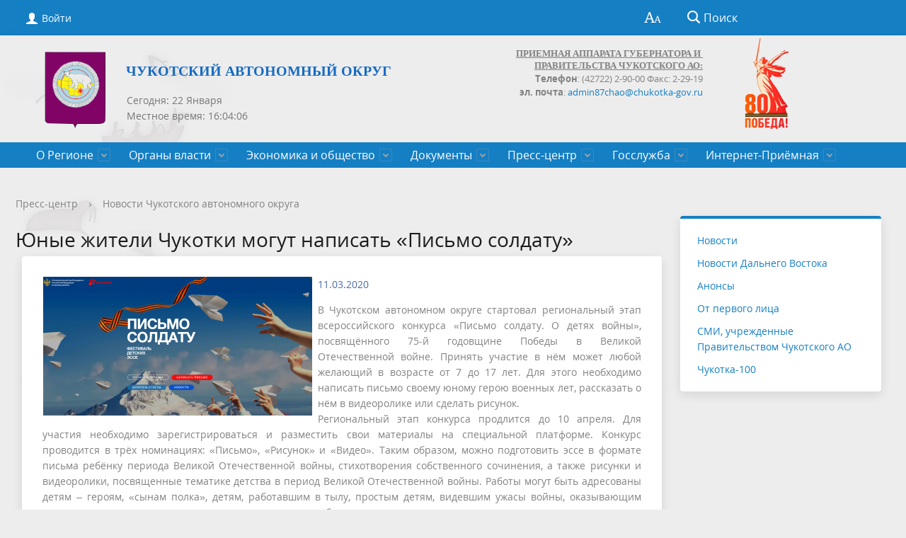

--- FILE ---
content_type: text/html; charset=utf-8
request_url: https://chaogov.ru/press-tsentr/novosti-chao/yunye-zhiteli-chukotki-mogut-napisat--pismo-soldatu-/
body_size: 15549
content:
<!DOCTYPE html>
<html>
<head>
<meta 
	name="sputnik-verification" 
	content="3R49c9gEcAvmzZ1S"
/>
<meta 
	name="sputnik-verification" 
	content="3R49c9gEcAvmzZ1S"
/>
	<meta charset="utf-8">
	<title>Юные жители Чукотки могут написать «Письмо солдату»</title>
	<meta http-equiv="X-UA-Compatible" content="IE=edge">
	<meta name="viewport" content="width=device-width, initial-scale=1">
	<link rel="icon" href="/bitrix/templates/gos_modern_blue_s1/favicon.png">
<link rel="stylesheet" href="/include/banner-resources/banner.css">
<link href="https://fonts.googleapis.com/icon?family=Material+Icons" rel="stylesheet">
<link rel="shortcut icon" href="/favicon.png" type="/favicon.png">
	<script data-skip-moving="true">
		function loadFont(t,e,n,o){function a(){if(!window.FontFace)return!1;var t=new FontFace("t",'url("data:application/font-woff2,") format("woff2")',{}),e=t.load();try{e.then(null,function(){})}catch(n){}return"loading"===t.status}var r=navigator.userAgent,s=!window.addEventListener||r.match(/(Android (2|3|4.0|4.1|4.2|4.3))|(Opera (Mini|Mobi))/)&&!r.match(/Chrome/);if(!s){var i={};try{i=localStorage||{}}catch(c){}var d="x-font-"+t,l=d+"url",u=d+"css",f=i[l],h=i[u],p=document.createElement("style");if(p.rel="stylesheet",document.head.appendChild(p),!h||f!==e&&f!==n){var w=n&&a()?n:e,m=new XMLHttpRequest;m.open("GET",w),m.onload=function(){m.status>=200&&m.status<400&&(i[l]=w,i[u]=m.responseText,o||(p.textContent=m.responseText))},m.send()}else p.textContent=h}}

		loadFont('OpenSans', '/bitrix/templates/gos_modern_blue_s1/opensans.css', '/bitrix/templates/gos_modern_blue_s1/opensans-woff2.css');
	</script>
	<meta http-equiv="Content-Type" content="text/html; charset=UTF-8" />
<meta name="keywords" content="Новости, Анонсы" />
<meta name="description" content="Новости" />
<style type="text/css">.bx-composite-btn {background: url(/bitrix/images/main/composite/sprite-1x.png) no-repeat right 0 #e94524;border-radius: 15px;color: #fff !important;display: inline-block;line-height: 30px;font-family: "Helvetica Neue", Helvetica, Arial, sans-serif !important;font-size: 12px !important;font-weight: bold !important;height: 31px !important;padding: 0 42px 0 17px !important;vertical-align: middle !important;text-decoration: none !important;}@media screen   and (min-device-width: 1200px)   and (max-device-width: 1600px)   and (-webkit-min-device-pixel-ratio: 2)  and (min-resolution: 192dpi) {.bx-composite-btn {background-image: url(/bitrix/images/main/composite/sprite-2x.png);background-size: 42px 124px;}}.bx-composite-btn-fixed {position: absolute;top: -45px;right: 15px;z-index: 10;}.bx-btn-white {background-position: right 0;color: #fff !important;}.bx-btn-black {background-position: right -31px;color: #000 !important;}.bx-btn-red {background-position: right -62px;color: #555 !important;}.bx-btn-grey {background-position: right -93px;color: #657b89 !important;}.bx-btn-border {border: 1px solid #d4d4d4;height: 29px !important;line-height: 29px !important;}.bx-composite-loading {display: block;width: 40px;height: 40px;background: url(/bitrix/images/main/composite/loading.gif);}</style>
<script type="text/javascript" data-skip-moving="true">(function(w, d) {var v = w.frameCacheVars = {'CACHE_MODE':'HTMLCACHE','banner':{'url':'http://www.1c-bitrix.ru/composite/','text':'Быстро с 1С-Битрикс','bgcolor':'#E94524','style':'white'},'storageBlocks':[],'dynamicBlocks':{'auth-area':'89b0b9cedc3c','RwVQe8':'d41d8cd98f00','auth-area-bottom':'7e293f1bce88'},'AUTO_UPDATE':true,'AUTO_UPDATE_TTL':'120','version':'2'};var inv = false;if (v.AUTO_UPDATE === false){if (v.AUTO_UPDATE_TTL && v.AUTO_UPDATE_TTL > 0){var lm = Date.parse(d.lastModified);if (!isNaN(lm)){var td = new Date().getTime();if ((lm + v.AUTO_UPDATE_TTL * 1000) >= td){w.frameRequestStart = false;w.preventAutoUpdate = true;return;}inv = true;}}else{w.frameRequestStart = false;w.preventAutoUpdate = true;return;}}var r = w.XMLHttpRequest ? new XMLHttpRequest() : (w.ActiveXObject ? new w.ActiveXObject("Microsoft.XMLHTTP") : null);if (!r) { return; }w.frameRequestStart = true;var m = v.CACHE_MODE; var l = w.location; var x = new Date().getTime();var q = "?bxrand=" + x + (l.search.length > 0 ? "&" + l.search.substring(1) : "");var u = l.protocol + "//" + l.host + l.pathname + q;r.open("GET", u, true);r.setRequestHeader("BX-ACTION-TYPE", "get_dynamic");r.setRequestHeader("X-Bitrix-Composite", "get_dynamic");r.setRequestHeader("BX-CACHE-MODE", m);r.setRequestHeader("BX-CACHE-BLOCKS", v.dynamicBlocks ? JSON.stringify(v.dynamicBlocks) : "");if (inv){r.setRequestHeader("BX-INVALIDATE-CACHE", "Y");}try { r.setRequestHeader("BX-REF", d.referrer || "");} catch(e) {}if (m === "APPCACHE"){r.setRequestHeader("BX-APPCACHE-PARAMS", JSON.stringify(v.PARAMS));r.setRequestHeader("BX-APPCACHE-URL", v.PAGE_URL ? v.PAGE_URL : "");}r.onreadystatechange = function() {if (r.readyState != 4) { return; }var a = r.getResponseHeader("BX-RAND");var b = w.BX && w.BX.frameCache ? w.BX.frameCache : false;if (a != x || !((r.status >= 200 && r.status < 300) || r.status === 304 || r.status === 1223 || r.status === 0)){var f = {error:true, reason:a!=x?"bad_rand":"bad_status", url:u, xhr:r, status:r.status};if (w.BX && w.BX.ready && b){BX.ready(function() {setTimeout(function(){BX.onCustomEvent("onFrameDataRequestFail", [f]);}, 0);});}w.frameRequestFail = f;return;}if (b){b.onFrameDataReceived(r.responseText);if (!w.frameUpdateInvoked){b.update(false);}w.frameUpdateInvoked = true;}else{w.frameDataString = r.responseText;}};r.send();var p = w.performance;if (p && p.addEventListener && p.getEntries && p.setResourceTimingBufferSize){var e = 'resourcetimingbufferfull';var h = function() {if (w.BX && w.BX.frameCache && w.BX.frameCache.frameDataInserted){p.removeEventListener(e, h);}else {p.setResourceTimingBufferSize(p.getEntries().length + 50);}};p.addEventListener(e, h);}})(window, document);</script>


<link href="/bitrix/css/r52.acceptcookies/style.css?17153163874008" type="text/css"  rel="stylesheet" />
<link href="/bitrix/cache/css/s1/gos_modern_blue_s1/page_635831f95b3eeb57d8f48d48d45518aa/page_635831f95b3eeb57d8f48d48d45518aa_v1.css?17690251671191" type="text/css"  rel="stylesheet" />
<link href="/bitrix/cache/css/s1/gos_modern_blue_s1/template_0789aed507d620c7c99d5c719fc0cc86/template_0789aed507d620c7c99d5c719fc0cc86_v1.css?1769025167203713" type="text/css"  data-template-style="true" rel="stylesheet" />
<script>if(!window.BX)window.BX={};if(!window.BX.message)window.BX.message=function(mess){if(typeof mess==='object'){for(let i in mess) {BX.message[i]=mess[i];} return true;}};</script>
<script>(window.BX||top.BX).message({'JS_CORE_LOADING':'Загрузка...','JS_CORE_NO_DATA':'- Нет данных -','JS_CORE_WINDOW_CLOSE':'Закрыть','JS_CORE_WINDOW_EXPAND':'Развернуть','JS_CORE_WINDOW_NARROW':'Свернуть в окно','JS_CORE_WINDOW_SAVE':'Сохранить','JS_CORE_WINDOW_CANCEL':'Отменить','JS_CORE_WINDOW_CONTINUE':'Продолжить','JS_CORE_H':'ч','JS_CORE_M':'м','JS_CORE_S':'с','JSADM_AI_HIDE_EXTRA':'Скрыть лишние','JSADM_AI_ALL_NOTIF':'Показать все','JSADM_AUTH_REQ':'Требуется авторизация!','JS_CORE_WINDOW_AUTH':'Войти','JS_CORE_IMAGE_FULL':'Полный размер'});</script>

<script src="/bitrix/js/main/core/core.min.js?1706378740223197"></script>

<script>BX.Runtime.registerExtension({'name':'main.core','namespace':'BX','loaded':true});</script>
<script>BX.setJSList(['/bitrix/js/main/core/core_ajax.js','/bitrix/js/main/core/core_promise.js','/bitrix/js/main/polyfill/promise/js/promise.js','/bitrix/js/main/loadext/loadext.js','/bitrix/js/main/loadext/extension.js','/bitrix/js/main/polyfill/promise/js/promise.js','/bitrix/js/main/polyfill/find/js/find.js','/bitrix/js/main/polyfill/includes/js/includes.js','/bitrix/js/main/polyfill/matches/js/matches.js','/bitrix/js/ui/polyfill/closest/js/closest.js','/bitrix/js/main/polyfill/fill/main.polyfill.fill.js','/bitrix/js/main/polyfill/find/js/find.js','/bitrix/js/main/polyfill/matches/js/matches.js','/bitrix/js/main/polyfill/core/dist/polyfill.bundle.js','/bitrix/js/main/core/core.js','/bitrix/js/main/polyfill/intersectionobserver/js/intersectionobserver.js','/bitrix/js/main/lazyload/dist/lazyload.bundle.js','/bitrix/js/main/polyfill/core/dist/polyfill.bundle.js','/bitrix/js/main/parambag/dist/parambag.bundle.js']);
</script>
<script>BX.Runtime.registerExtension({'name':'ui.dexie','namespace':'BX.Dexie3','loaded':true});</script>
<script>BX.Runtime.registerExtension({'name':'ls','namespace':'window','loaded':true});</script>
<script>BX.Runtime.registerExtension({'name':'fx','namespace':'window','loaded':true});</script>
<script>BX.Runtime.registerExtension({'name':'fc','namespace':'window','loaded':true});</script>
<script>BX.Runtime.registerExtension({'name':'pull.protobuf','namespace':'BX','loaded':true});</script>
<script>BX.Runtime.registerExtension({'name':'rest.client','namespace':'window','loaded':true});</script>
<script>(window.BX||top.BX).message({'pull_server_enabled':'Y','pull_config_timestamp':'1735346151','pull_guest_mode':'N','pull_guest_user_id':'0'});(window.BX||top.BX).message({'PULL_OLD_REVISION':'Для продолжения корректной работы с сайтом необходимо перезагрузить страницу.'});</script>
<script>BX.Runtime.registerExtension({'name':'pull.client','namespace':'BX','loaded':true});</script>
<script>BX.Runtime.registerExtension({'name':'pull','namespace':'window','loaded':true});</script>
<script>(window.BX||top.BX).message({'LANGUAGE_ID':'ru','FORMAT_DATE':'DD.MM.YYYY','FORMAT_DATETIME':'DD.MM.YYYY HH:MI:SS','COOKIE_PREFIX':'BITRIX_SM','SERVER_TZ_OFFSET':'43200','UTF_MODE':'Y','SITE_ID':'s1','SITE_DIR':'/'});</script>


<script  src="/bitrix/cache/js/s1/gos_modern_blue_s1/kernel_main/kernel_main_v1.js?1769032113154480"></script>
<script src="/bitrix/js/ui/dexie/dist/dexie3.bundle.min.js?170637863988274"></script>
<script src="/bitrix/js/main/core/core_ls.min.js?15078566747365"></script>
<script src="/bitrix/js/main/core/core_frame_cache.min.js?170637873611210"></script>
<script src="/bitrix/js/pull/protobuf/protobuf.min.js?168878376876433"></script>
<script src="/bitrix/js/pull/protobuf/model.min.js?168878376814190"></script>
<script src="/bitrix/js/rest/client/rest.client.min.js?16887838989240"></script>
<script src="/bitrix/js/pull/client/pull.client.min.js?170637861749554"></script>
<script src="/bitrix/js/r52.acceptcookies/script.js?17153163873389"></script>
<script src="/bitrix/js/yandex.metrika/script.js?17255702356603"></script>
<script>BX.setJSList(['/bitrix/js/main/core/core_fx.js','/bitrix/js/main/date/main.date.js','/bitrix/js/main/core/core_date.js','/bitrix/js/main/session.js','/bitrix/js/main/pageobject/pageobject.js','/bitrix/js/main/core/core_window.js','/bitrix/js/main/utils.js','/bitrix/templates/gos_modern_blue_s1/js/-jquery.min.js','/bitrix/templates/gos_modern_blue_s1/js/js.cookie.min.js','/bitrix/templates/gos_modern_blue_s1/js/jquery.formstyler.min.js','/bitrix/templates/gos_modern_blue_s1/js/jquery.matchHeight-min.js','/bitrix/templates/gos_modern_blue_s1/js/jquery.mobileNav.min.js','/bitrix/templates/gos_modern_blue_s1/js/jquery.tabsToSelect.min.js','/bitrix/templates/gos_modern_blue_s1/js/owl.carousel.min.js','/bitrix/templates/gos_modern_blue_s1/js/perfect-scrollbar.jquery.min.js','/bitrix/templates/gos_modern_blue_s1/js/responsive-tables.js','/bitrix/templates/gos_modern_blue_s1/js/special_version.js','/bitrix/templates/gos_modern_blue_s1/js/main.js','/bitrix/components/bitrix/search.title/script.js']);</script>
<script>BX.setCSSList(['/bitrix/templates/.default/components/bitrix/news/news_chao-addpic/bitrix/news.detail/.default/style.css','/bitrix/templates/.default/components/arturgolubev/yandex.share/template1/style.css','/bitrix/templates/gos_modern_blue_s1/special_version.css','/bitrix/templates/gos_modern_blue_s1/components/altasib/time/time/style.css','/bitrix/templates/gos_modern_blue_s1/styles.css','/bitrix/templates/gos_modern_blue_s1/template_styles.css']);</script>
            <script type="text/javascript">
                window.dataLayerName = 'dataLayer';
                var dataLayerName = window.dataLayerName;
            </script>
            <!-- Yandex.Metrika counter -->
            <script type="text/javascript">
                (function (m, e, t, r, i, k, a) {
                    m[i] = m[i] || function () {
                        (m[i].a = m[i].a || []).push(arguments)
                    };
                    m[i].l = 1 * new Date();
                    k = e.createElement(t), a = e.getElementsByTagName(t)[0], k.async = 1, k.src = r, a.parentNode.insertBefore(k, a)
                })
                (window, document, "script", "https://mc.yandex.ru/metrika/tag.js", "ym");

                ym("84685246", "init", {
                    clickmap: true,
                    trackLinks: true,
                    accurateTrackBounce: true,
                    webvisor: true,
                    ecommerce: dataLayerName,
                    params: {
                        __ym: {
                            "ymCmsPlugin": {
                                "cms": "1c-bitrix",
                                "cmsVersion": "23.900",
                                "pluginVersion": "1.0.8",
                                'ymCmsRip': 1300773310                            }
                        }
                    }
                });

                document.addEventListener("DOMContentLoaded", function() {
                                    });

            </script>
            <!-- /Yandex.Metrika counter -->
                    <script type="text/javascript">
            window.counters = ["84685246"];
        </script>
        
<script type="text/javascript">
					(function () {
						"use strict";

						var counter = function ()
						{
							var cookie = (function (name) {
								var parts = ("; " + document.cookie).split("; " + name + "=");
								if (parts.length == 2) {
									try {return JSON.parse(decodeURIComponent(parts.pop().split(";").shift()));}
									catch (e) {}
								}
							})("BITRIX_CONVERSION_CONTEXT_s1");

							if (cookie && cookie.EXPIRE >= BX.message("SERVER_TIME"))
								return;

							var request = new XMLHttpRequest();
							request.open("POST", "/bitrix/tools/conversion/ajax_counter.php", true);
							request.setRequestHeader("Content-type", "application/x-www-form-urlencoded");
							request.send(
								"SITE_ID="+encodeURIComponent("s1")+
								"&sessid="+encodeURIComponent(BX.bitrix_sessid())+
								"&HTTP_REFERER="+encodeURIComponent(document.referrer)
							);
						};

						if (window.frameRequestStart === true)
							BX.addCustomEvent("onFrameDataReceived", counter);
						else
							BX.ready(counter);
					})();
				</script>
<script src="//yastatic.net/share2/share.js" charset="UTF-8" async></script>
<script id="r52_acceptcookies-params" data-params='{"settings":{"switch_on":"Y","linkShow":"N"},"design":{"block-align":"left","text-align":"left","indent":"","padding":"","width":"","radius":"","color-1":"#0150a5","color-2":"#23923d","text-color":"#ffffff"},"text":{"mainText":"\u042d\u0442\u043e\u0442 \u0432\u0435\u0431-\u0441\u0430\u0439\u0442 \u0438\u0441\u043f\u043e\u043b\u044c\u0437\u0443\u0435\u0442 \u0444\u0430\u0439\u043b\u044b cookie, \u0447\u0442\u043e\u0431\u044b \u0432\u044b \u043c\u043e\u0433\u043b\u0438 \u043c\u0430\u043a\u0441\u0438\u043c\u0430\u043b\u044c\u043d\u043e \u044d\u0444\u0444\u0435\u043a\u0442\u0438\u0432\u043d\u043e \u0438\u0441\u043f\u043e\u043b\u044c\u0437\u043e\u0432\u0430\u0442\u044c \u043d\u0430\u0448 \u0432\u0435\u0431-\u0441\u0430\u0439\u0442.","linkText":"\u0423\u0437\u043d\u0430\u0442\u044c \u0431\u043e\u043b\u044c\u0448\u0435","linkPath":"#","settingsTitle":"\u0412\u044b\u0431\u0435\u0440\u0438\u0442\u0435 \u043d\u0430\u0441\u0442\u0440\u043e\u0439\u043a\u0438 cookie","settingsCheckbox1Text":"\u041c\u0438\u043d\u0438\u043c\u0430\u043b\u044c\u043d\u044b\u0435","settingsCheckbox2Text":"\u0410\u043d\u0430\u043b\u0438\u0442\u0438\u0447\u0435\u0441\u043a\u0438\u0435\/\u0424\u0443\u043d\u043a\u0446\u0438\u043e\u043d\u0430\u043b\u044c\u043d\u044b\u0435","btn1Text":"\u041f\u0440\u0438\u043d\u044f\u0442\u044c","btn2Text":"\u041d\u0430\u0441\u0442\u0440\u043e\u0438\u0442\u044c"}}'></script>
<script>window[window.dataLayerName] = window[window.dataLayerName] || [];</script>



<script  src="/bitrix/cache/js/s1/gos_modern_blue_s1/template_7e5caaa0166b2100c958b6109be8c61c/template_7e5caaa0166b2100c958b6109be8c61c_v1.js?1769025167208068"></script>
<script type="text/javascript">var _ba = _ba || []; _ba.push(["aid", "8c47e295b8ae9d05dabbbc278802eff8"]); _ba.push(["host", "chaogov.ru"]); (function() {var ba = document.createElement("script"); ba.type = "text/javascript"; ba.async = true;ba.src = (document.location.protocol == "https:" ? "https://" : "http://") + "bitrix.info/ba.js";var s = document.getElementsByTagName("script")[0];s.parentNode.insertBefore(ba, s);})();</script>


<meta name="cmsmagazine" content="54e5cd2cc8cb8d9865e76fb07a7179df" />
<!-- Top.Mail.Ru counter -->
<script type="text/javascript">
var _tmr = window._tmr || (window._tmr = []);
_tmr.push({id: "3486173", type: "pageView", start: (new Date()).getTime()});
(function (d, w, id) {
  if (d.getElementById(id)) return;
  var ts = d.createElement("script"); ts.type = "text/javascript"; ts.async = true; ts.id = id;
  ts.src = "https://top-fwz1.mail.ru/js/code.js";
  var f = function () {var s = d.getElementsByTagName("script")[0]; s.parentNode.insertBefore(ts, s);};
  if (w.opera == "[object Opera]") { d.addEventListener("DOMContentLoaded", f, false); } else { f(); }
})(document, window, "tmr-code");
</script>
<noscript><div><img src="https://top-fwz1.mail.ru/counter?id=3486173;js=na" style="position:absolute;left:-9999px;" alt="Top.Mail.Ru" /></div></noscript>
<!-- /Top.Mail.Ru counter -->
<!-- Top.Mail.Ru counter -->
<script type="text/javascript">
var _tmr = window._tmr || (window._tmr = []);
_tmr.push({id: "3486172", type: "pageView", start: (new Date()).getTime()});
(function (d, w, id) {
  if (d.getElementById(id)) return;
  var ts = d.createElement("script"); ts.type = "text/javascript"; ts.async = true; ts.id = id;
  ts.src = "https://top-fwz1.mail.ru/js/code.js";
  var f = function () {var s = d.getElementsByTagName("script")[0]; s.parentNode.insertBefore(ts, s);};
  if (w.opera == "[object Opera]") { d.addEventListener("DOMContentLoaded", f, false); } else { f(); }
})(document, window, "tmr-code");
</script>
<noscript><div><img src="https://top-fwz1.mail.ru/counter?id=3486172;js=na" style="position:absolute;left:-9999px;" alt="Top.Mail.Ru" /></div></noscript>
<!-- /Top.Mail.Ru counter -->
<!--LiveInternet counter--><script>
new Image().src = "https://counter.yadro.ru/hit?r"+
escape(document.referrer)+((typeof(screen)=="undefined")?"":
";s"+screen.width+"*"+screen.height+"*"+(screen.colorDepth?
screen.colorDepth:screen.pixelDepth))+";u"+escape(document.URL)+
";h"+escape(document.title.substring(0,150))+
";"+Math.random();</script><!--/LiveInternet-->
<script type="text/javascript">
       (function(d, t, p) {
           var j = d.createElement(t); j.async = true; j.type = "text/javascript";
           j.src = ("https:" == p ? "https:" : "http:") + "//stat.sputnik.ru/cnt.js";
           var s = d.getElementsByTagName(t)[0]; s.parentNode.insertBefore(j, s);
       })(document, "script", document.location.protocol);
    </script>
</head>
<body>
<div class="mb-hide"></div>
<div class="body-wrapper clearfix">
    <div class="special-settings">
        <div class="container special-panel-container">
            <div class="content">
                <div class="aa-block aaFontsize">
                    <div class="fl-l">Размер:</div>
                    <a class="aaFontsize-small" data-aa-fontsize="small" href="#" title="Уменьшенный размер шрифта">A</a><!--
				 --><a class="aaFontsize-normal a-current" href="#" data-aa-fontsize="normal" title="Нормальный размер шрифта">A</a><!--
				 --><a class="aaFontsize-big" data-aa-fontsize="big" href="#" title="Увеличенный размер шрифта">A</a>
                </div>
                <div class="aa-block aaColor">
                    Цвет:
                    <a class="aaColor-black a-current" data-aa-color="black" href="#" title="Черным по белому"><span>C</span></a><!--
				 --><a class="aaColor-yellow" data-aa-color="yellow" href="#" title="Желтым по черному"><span>C</span></a><!--
				 --><a class="aaColor-blue" data-aa-color="blue" href="#" title="Синим по голубому"><span>C</span></a>
                </div>

                <div class="aa-block aaImage">
                    Изображения
				<span class="aaImage-wrapper">
					<a class="aaImage-on a-current" data-aa-image="on" href="#">Вкл.</a><!--
					 --><a class="aaImage-off" data-aa-image="off" href="#">Выкл.</a>
				</span>
                </div>
                <span class="aa-block"><a href="/?set-aa=normal" data-aa-off><i class="icon icon-special-version"></i> Обычная версия сайта</a></span>
            </div>
        </div> <!-- .container special-panel-container -->
    </div> <!-- .special-settings -->
	<header>
		<div class="container container-top-header">
			<div class="content">
				<div class="col col-mb-5 col-3 col-dt-2 col-ld-3">
                    <div id="bxdynamic_auth-area_start" style="display:none"></div>                        <a class="top-header-link" href="/auth/"><i class="icon icon-lk"></i><span class="col-mb-hide col-hide col-dt-hide"> Войти</span></a>
					    <div id="bxdynamic_auth-area_end" style="display:none"></div>
				</div>
				<div class="col col-mb-hide col-7 col-dt-8 col-ld-7">
									</div>

				<div class="col col-mb-7 col-2 col-dt-2">
					<div class="top-header-right-side">
						<span class="aa-hide" itemprop="Copy"><a class="fl-r top-header-link ta-center" href="/?set-aa=special" data-aa-on><i class="icon icon-special-version"></i></a></span>

						<div class="search-block fl-r">
							<div class="search-button"><i class="icon icon-search"></i> <span class="col-mb-hide col-hide col-dt-hide">Поиск</span></div>
                            
<div class="container container-search">
    <div class="content">
        <div class="col col-mb-12" id="searchTitle">
	        <form action="/search/index.php">
                <div class="search-form-block">
                    <i class="icon icon-search-white"></i>
                    <div class="search-close-button"><i class="icon icon-close"></i></div>
                    <div class="ov-h">
                        <input id="title-search-input" class="search-input" type="text" name="q" autocomplete="off">
                    </div>
                </div>
            </form>
            <div class="search-suggestions">
                <a href="#" class="btn btn-cta">Все результаты</a>
            </div>
        </div>
    </div>
</div>

<script>

function JCTitleSearchModern(arParams)
{
	var _this = this;

	this.arParams = {
		'AJAX_PAGE': arParams.AJAX_PAGE,
		'CONTAINER_ID': arParams.CONTAINER_ID,
		'INPUT_ID': arParams.INPUT_ID,
		'MIN_QUERY_LEN': parseInt(arParams.MIN_QUERY_LEN)
	};
	if(arParams.WAIT_IMAGE)
		this.arParams.WAIT_IMAGE = arParams.WAIT_IMAGE;
	if(arParams.MIN_QUERY_LEN <= 0)
		arParams.MIN_QUERY_LEN = 1;

	this.cache = [];
	this.cache_key = null;

	this.startText = '';
	this.currentRow = -1;
	this.RESULT = null;
	this.CONTAINER = null;
	this.INPUT = null;
	this.WAIT = null;

	this.ShowResult = function(result)
	{
		var suggestions = document.getElementsByClassName('search-suggestions');
		suggestions[0].innerHTML = result;
	}

	this.onKeyPress = function(keyCode)
	{
		var tbl = BX.findChild(_this.RESULT, {'tag':'div','class':'search-result'}, true);
		if(!tbl)
			return false;

		var cnt = tbl.rows.length;

		switch (keyCode)
		{
			case 27: // escape key - close search div
				_this.RESULT.style.display = 'none';
				_this.currentRow = -1;
				_this.UnSelectAll();
				return true;

			case 40: // down key - navigate down on search results
				if(_this.RESULT.style.display == 'none')
					_this.RESULT.style.display = 'block';

				var first = -1;
				for(var i = 0; i < cnt; i++)
				{
					if(!BX.findChild(tbl.rows[i], {'class':'title-search-separator'}, true))
					{
						if(first == -1)
							first = i;

						if(_this.currentRow < i)
						{
							_this.currentRow = i;
							break;
						}
						else if(tbl.rows[i].className == 'title-search-selected')
						{
							tbl.rows[i].className = '';
						}
					}
				}

				if(i == cnt && _this.currentRow != i)
					_this.currentRow = first;

				tbl.rows[_this.currentRow].className = 'title-search-selected';
				return true;

			case 38: // up key - navigate up on search results
				if(_this.RESULT.style.display == 'none')
					_this.RESULT.style.display = 'block';

				var last = -1;
				for(var i = cnt-1; i >= 0; i--)
				{
					if(!BX.findChild(tbl.rows[i], {'class':'title-search-separator'}, true))
					{
						if(last == -1)
							last = i;

						if(_this.currentRow > i)
						{
							_this.currentRow = i;
							break;
						}
						else if(tbl.rows[i].className == 'title-search-selected')
						{
							tbl.rows[i].className = '';
						}
					}
				}

				if(i < 0 && _this.currentRow != i)
					_this.currentRow = last;

				tbl.rows[_this.currentRow].className = 'title-search-selected';
				return true;

			case 13: // enter key - choose current search result
				if(_this.RESULT.style.display == 'block')
				{
					for(var i = 0; i < cnt; i++)
					{
						if(_this.currentRow == i)
						{
							if(!BX.findChild(tbl.rows[i], {'class':'title-search-separator'}, true))
							{
								var a = BX.findChild(tbl.rows[i], {'tag':'a'}, true);
								if(a)
								{
									window.location = a.href;
									return true;
								}
							}
						}
					}
				}
				return false;
		}

		return false;
	}

	this.onTimeout = function()
	{
		_this.onChange(function(){
			setTimeout(_this.onTimeout, 500);
		});
	}

	this.onChange = function(callback)
	{
		if(_this.INPUT.value != _this.oldValue && _this.INPUT.value != _this.startText)
		{
			_this.oldValue = _this.INPUT.value;
			if(_this.INPUT.value.length >= _this.arParams.MIN_QUERY_LEN)
			{
				_this.cache_key = _this.arParams.INPUT_ID + '|' + _this.INPUT.value;
				if(_this.cache[_this.cache_key] == null)
				{
					if(_this.WAIT)
					{
						var pos = BX.pos(_this.INPUT);
						var height = (pos.bottom - pos.top)-2;
						_this.WAIT.style.top = (pos.top+1) + 'px';
						_this.WAIT.style.height = height + 'px';
						_this.WAIT.style.width = height + 'px';
						_this.WAIT.style.left = (pos.right - height + 2) + 'px';
						_this.WAIT.style.display = 'block';
					}

					BX.ajax.post(
						_this.arParams.AJAX_PAGE,
						{
							'ajax_call':'y',
							'INPUT_ID':_this.arParams.INPUT_ID,
							'q':_this.INPUT.value,
							'l':_this.arParams.MIN_QUERY_LEN
						},
						function(result)
						{
							_this.cache[_this.cache_key] = result;
							_this.ShowResult(result);
							_this.currentRow = -1;
							_this.EnableMouseEvents();
							if(_this.WAIT)
								_this.WAIT.style.display = 'none';
							if (!!callback)
								callback();
						}
					);
					return;
				}
				else
				{
					_this.ShowResult(_this.cache[_this.cache_key]);
					_this.currentRow = -1;
					_this.EnableMouseEvents();
				}
			}
			else
			{
				_this.RESULT.style.display = 'none';
				_this.currentRow = -1;
				_this.UnSelectAll();
			}
		}
		if (!!callback)
			callback();
	}

	this.UnSelectAll = function()
	{
		var tbl = BX.findChild(_this.RESULT, {'tag':'div','class':'search-result'}, true);
		if(tbl)
		{
			var cnt = tbl.rows.length;
			for(var i = 0; i < cnt; i++)
				tbl.rows[i].className = '';
		}
	}

	this.EnableMouseEvents = function()
	{
		var tbl = BX.findChild(_this.RESULT, {'tag':'div','class':'search-result'}, true);
		if(tbl)
		{
			var cnt = tbl.rows.length;
			for(var i = 0; i < cnt; i++)
				if(!BX.findChild(tbl.rows[i], {'class':'title-search-separator'}, true))
				{
					tbl.rows[i].id = 'row_' + i;
					tbl.rows[i].onmouseover = function (e) {
						if(_this.currentRow != this.id.substr(4))
						{
							_this.UnSelectAll();
							this.className = 'title-search-selected';
							_this.currentRow = this.id.substr(4);
						}
					};
					tbl.rows[i].onmouseout = function (e) {
						this.className = '';
						_this.currentRow = -1;
					};
				}
		}
	}

	this.onFocusLost = function(hide)
	{
		setTimeout(function(){_this.RESULT.style.display = 'none';}, 250);
	}

	this.onFocusGain = function()
	{
		if(_this.RESULT.innerHTML.length)
			_this.ShowResult();
	}

	this.onKeyDown = function(e)
	{
		if(!e)
			e = window.event;

		if (_this.RESULT.style.display == 'block')
		{
			if(_this.onKeyPress(e.keyCode))
				return BX.PreventDefault(e);
		}
	}

	this.Init = function()
	{
		this.CONTAINER = document.getElementById(this.arParams.CONTAINER_ID);
		this.RESULT = document.body.appendChild(document.createElement("DIV"));
		this.RESULT.className = 'search-suggestions';
		this.INPUT = document.getElementById(this.arParams.INPUT_ID);
		this.startText = this.oldValue = this.INPUT.value;
		BX.bind(this.INPUT, 'focus', function() {_this.onFocusGain()});
		BX.bind(this.INPUT, 'blur', function() {_this.onFocusLost()});

		if(BX.browser.IsSafari() || BX.browser.IsIE())
			this.INPUT.onkeydown = this.onKeyDown;
		else
			this.INPUT.onkeypress = this.onKeyDown;

		if(this.arParams.WAIT_IMAGE)
		{
			this.WAIT = document.body.appendChild(document.createElement("DIV"));
			this.WAIT.style.backgroundImage = "url('" + this.arParams.WAIT_IMAGE + "')";
			if(!BX.browser.IsIE())
				this.WAIT.style.backgroundRepeat = 'none';
			this.WAIT.style.display = 'none';
			this.WAIT.style.position = 'absolute';
			this.WAIT.style.zIndex = '1100';
		}

		BX.bind(this.INPUT, 'bxchange', function() {_this.onChange()});
	}

	BX.ready(function (){_this.Init(arParams)});
}

	BX.ready(function(){
		new JCTitleSearchModern({
			'AJAX_PAGE' : '/press-tsentr/novosti-chao/yunye-zhiteli-chukotki-mogut-napisat--pismo-soldatu-/',
			'CONTAINER_ID': 'searchTitle',
			'INPUT_ID': 'title-search-input',
			'MIN_QUERY_LEN': 2
		});
	});
</script>
						</div>
					</div>
				</div> <!-- .col col-mb-7 col-2 col-dt-2 -->
			</div> <!-- .content -->
		</div> <!-- .container container-top-header -->

		<div class="container container-white_top pt30">
<div class="content">
				<div class="col col-mb-12 col-dt-6 col-margin-bottom">
					<a href="/" class="logo" style="line-height: 1.2;">
                        <img src="/upload/coats/user/Gerb_CHAO.png" />
                        <span style="color: #6e235d; padding-bottom: 58px;"><b><span style="color: #156bc4; font-family: Verdana; font-size: 15pt;">Чукотский автономный округ</span></b></span>                    </a>

<div id="bxdynamic_RwVQe8_start" style="display:none"></div><div id="bxdynamic_RwVQe8_end" style="display:none"></div>&nbsp;				</div> <!-- .col col-mb-12 col-dt-6 col-margin-bottom -->
<a href="https://may9.ru/"><img src="/images/pobeda80_2.png" style="position: relative; left: 40px;" /></a>
				<div class="col col-mb-12 col-6 col-dt-3 mt10 col-margin-bottom" style="width: 368px";>
                     <span style="font-size: 10.667px;">
<p style="text-align: right;">
</p>
<p style="text-align: justify;">
</p>
<p style="text-align: right;">
</p>
<p>
</p>
<p style="text-align: right;">
 <b><span style="font-size: 10pt;"><u><span style="font-family: &quot;Arial Black&quot;, Gadget;">ПРИЕМНАЯ АППАРАТА ГУБЕРНАТОРА И&nbsp;</span></u></span></b><span style="font-size: 10pt;"><u><span style="font-family: &quot;Arial Black&quot;, Gadget;"> </span></u></span><u><span style="font-family: &quot;Arial Black&quot;, Gadget;"> </span></u>
</p>
 <u><span style="font-family: &quot;Arial Black&quot;, Gadget;"> </span></u><span style="font-size: 10pt;"><u><span style="font-family: &quot;Arial Black&quot;, Gadget;"> </span></u></span><u><span style="font-family: &quot;Arial Black&quot;, Gadget;"> </span></u>
<p style="text-align: right;">
 <u><span style="font-family: &quot;Arial Black&quot;, Gadget;"> </span></u><span style="font-size: 10pt;"><u><span style="font-family: &quot;Arial Black&quot;, Gadget;"> </span></u></span><b><span style="font-size: 10pt;"><u><span style="font-family: &quot;Arial Black&quot;, Gadget;">ПРАВИТЕЛЬСТВА ЧУКОТСКОГО АО:</span></u></span></b>
</p>
<p style="text-align: right;">
 <b><span style="font-size: 10pt;">Телефон</span></b><span style="font-size: 11pt;"><span style="font-size: 10pt;">:&nbsp;(42722) 2-90-00 Факс:&nbsp;2-29-19</span> </span><span style="font-size: 11pt;"> </span>
</p>
 <span style="font-size: 11pt;"> </span><span style="font-size: 11pt;"> </span><span style="font-size: 11pt;"> </span>
<p style="text-align: right;">
 <b><span style="font-size: 10pt;">эл. почта</span></b><span style="font-size: 10pt;">: </span><a href="mailto:admin87chao@chukotka-gov.ru"><span style="font-size: 10pt;">admin87chao@chukotka-gov.ru</span></a><span style="font-size: 11pt;"> </span><span style="font-size: 11pt;"> </span>
</p>
 <span style="font-size: 11pt;"> </span><span style="font-size: 11pt;"> </span><span style="font-size: 11pt;"> </span>
<p style="text-align: right;">
 <br>
</p>
 </span>				</div> <!-- .col col-mb-12 col-6 col-dt-3 mt10 col-margin-bottom -->
			</div> <!-- .content -->
		</div> <!-- .container container-white pt10 -->
		<div class="container container-top-navigation">
			<div class="content">
				<div class="col col-mb-hide col-12">
					<div class="top-nav-block">
                            <ul>
                                                <li class="parent">
                    <a tabindex="1">О Регионе</a>
                    <div class="second-level container">
                        <div class="content">
                            <div class="col col-mb-12">
                                <div class="content">
                                    <ul class="clearfix">
                                                            <li><a href="/o-regione/obshchie-svedeniya/">Общие сведения</a></li>
                                                <li><a href="/o-regione/simvolika-okruga/index.php">Символика округа</a></li>
                                                <li><a href="/naselenie/index.php">Население</a></li>
                                                <li><a href="/o-regione/munitsipalnye-obrazovaniya/">Муниципальные образования</a></li>
                                        </ul></div></div></div></div></li>
                                            <li class="parent">
                    <a tabindex="1">Органы власти</a>
                    <div class="second-level container">
                        <div class="content">
                            <div class="col col-mb-12">
                                <div class="content">
                                    <ul class="clearfix">
                                                            <li><a href="/vlast/gubernator/index.php">Губернатор</a></li>
                                                <li><a href="/vlast/pravitelstvo/">Правительство</a></li>
                                                <li><a href="/vlast/organy-vlasti/">Органы исполнительной власти</a></li>
                                                <li><a href="/vlast/federalnye-organy-vlasti/">Федеральные органы власти</a></li>
                                                <li><a href="/vlast/obshchestvennaya-palata/">Общественная палата</a></li>
                                                <li><a href="/vlast/organy-vlasti/upolnomochennye/">Уполномоченные</a></li>
                                        </ul></div></div></div></div></li>
                                            <li class="parent">
                    <a tabindex="1">Экономика и общество</a>
                    <div class="second-level container">
                        <div class="content">
                            <div class="col col-mb-12">
                                <div class="content">
                                    <ul class="clearfix">
                                                            <li><a href="/ekonomika/gosudarstvennye-programmy-chukotskogo-ao/">Государственные программы Чукотского АО</a></li>
                                                <li><a href="/natsionalnye-proekty/">Национальные проекты</a></li>
                                                <li><a href="https://dep.invest-chukotka.ru/razvitie-territorii">План социального развития центров экономического роста</a></li>
                                                <li><a href="/priority_areas/">Приоритетные направления</a></li>
                                                <li><a href="https://www.chukotka-invest.ru/">Бизнесу</a></li>
                                                <li><a href="/naselenie/zashchita-naseleniya-ot-chs/">Защита населения от ЧС</a></li>
                                        </ul></div></div></div></div></li>
                                            <li class="parent">
                    <a tabindex="1">Документы</a>
                    <div class="second-level container">
                        <div class="content">
                            <div class="col col-mb-12">
                                <div class="content">
                                    <ul class="clearfix">
                                                            <li><a href="/documents/normativno-pravovye-akty/">Нормативно-правовые акты</a></li>
                                                <li><a href="/documents/proekty-zakonov-chukotskogo-ao/">Проекты законов Чукотского АО</a></li>
                                                <li><a href="/documents/dokumenty-reestry-perechni-prikazy/">Документы,реестры,перечни,приказы</a></li>
                                                <li><a href="/documents/obyavleniya-konkursy-zayavki/">Объявления, конкурсы, заявки</a></li>
                                                <li><a href="/documents/poleznaya-informatsiya/">Полезная информация</a></li>
                                                <li><a href="https://dep.invest-chukotka.ru/orv">Оценка регулирующего воздействия</a></li>
                                        </ul></div></div></div></div></li>
                                            <li class="parent">
                    <a tabindex="1">Пресс-центр</a>
                    <div class="second-level container">
                        <div class="content">
                            <div class="col col-mb-12">
                                <div class="content">
                                    <ul class="clearfix">
                                                            <li><a href="/press-tsentr/novosti-chao/">Новости</a></li>
                                                <li><a href="/press-tsentr/novosti_dv/">Новости Дальнего Востока</a></li>
                                                <li><a href="/press-tsentr/anonsy/">Анонсы</a></li>
                                                <li><a href="/press-tsentr/ot-pervogo-litsa/">От первого лица</a></li>
                                                <li><a href="/press-tsentr/regionalnye-smi/">СМИ, учрежденные Правительством Чукотского АО</a></li>
                                                <li><a href="/chukotka100/">Чукотка-100</a></li>
                                        </ul></div></div></div></div></li>
                                            <li class="parent">
                    <a tabindex="1">Госслужба</a>
                    <div class="second-level container">
                        <div class="content">
                            <div class="col col-mb-12">
                                <div class="content">
                                    <ul class="clearfix">
                                                            <li><a href="/gossluzhba/konkursy-svedeniya-o-vakantnykh-dolzhnostyakh/">Конкурсы, сведения о вакантных должностях</a></li>
                                                <li><a href="/gossluzhba/konkursy-svedeniya-o-vakantnykh-dolzhnostyakh/poryadok-postupleniya-na-gosudarstvennuyu-grazhdanskuyu-sluzhbu/">Порядок поступления</a></li>
                                                <li><a href="/gossluzhba/antikorruptsionnaya-deyatelnost/">Противодействие коррупции</a></li>
                                                <li><a href="/gossluzhba/professionalnoe-razvitie-gosudarstvennykh-grazhdanskikh-sluzhashchikh-chukotskogo-avtonomnogo-okruga/">Профессиональное развитие государственных гражданских служащих Чукотского автономного округа</a></li>
                                        </ul></div></div></div></div></li>
                                            <li class="parent">
                    <a tabindex="1">Интернет-Приёмная</a>
                    <div class="second-level container">
                        <div class="content">
                            <div class="col col-mb-12">
                                <div class="content">
                                    <ul class="clearfix">
                                                            <li><a href="/priemnaya/poryadok-rassmotreniya-obrashcheniy/">Порядок рассмотрения обращений</a></li>
                                                <li><a href="/priemnaya/grafik-lichnykh-priemov.php">Порядок записи и график личных приемов</a></li>
                                                <li><a href="/priemnaya/obrashcheniya-grazhdan.php">Обзоры обращений</a></li>
                                                <li><a href="/priemnaya/new.php">Оставить обращение (обратная связь)</a></li>
                                </ul></div></div></div></div></li>
        </ul>
					</div> <!-- .top-nav-block -->
				</div> <!-- .col col-mb-hide col-12 -->
			</div>
		</div> <!-- .container container-top-navigation -->
</header>

	
	<div class="container container-main col-margin-top">
		<div class="content">
			<div class="col col-mb-12 col-9 col-margin-bottom">
				<div class="content">

					<div class="col col-12"><div class="breadcrumb"><ul><li><a href="/press-tsentr/" title="Пресс-центр">Пресс-центр</a></li><li><span class="crumb_marker">&rsaquo;</span></li><li><a href="/press-tsentr/novosti-chao/" title="Новости Чукотского автономного округа ">Новости Чукотского автономного округа </a></li></ul></div></div>
																<div class="col col-mb-12 col-margin-bottom">
							<h1>Юные жители Чукотки могут написать «Письмо солдату»</h1>
						</div> <!-- .col col-mb-12 col-margin-bottom -->
									</div> <!-- .content -->
                <div class="white-box padding-box "><div class="news-detail">
			<img
			class="detail_picture"
			border="0"
			src="/upload/iblock/508/12.png"
			width="380"
			height="196"
			alt="Юные жители Чукотки могут написать «Письмо солдату»"
			title="Юные жители Чукотки могут написать «Письмо солдату»"
			/>
	
			<span class="news-date-time">11.03.2020</span>
	<link rel="stylesheet" href="https://cdn.jsdelivr.net/npm/@fancyapps/ui/dist/fancybox.css">

<div class="container">
<div class="gallery" style="background-color: #fff;">
</div>
</div>
<script src="https://cdn.jsdelivr.net/npm/@fancyapps/ui@4.0/dist/fancybox.umd.js"></script>
					<p style="text-align: justify;">
	В Чукотском автономном округе стартовал региональный этап всероссийского конкурса «Письмо солдату. О детях войны», посвящённого 75-й годовщине Победы в Великой Отечественной войне. Принять участие в нём может любой желающий в возрасте от 7 до 17 лет. Для этого необходимо написать письмо своему юному герою военных лет, рассказать о нём в видеоролике или сделать рисунок.<br>
	 Региональный этап конкурса продлится до 10 апреля. Для участия необходимо зарегистрироваться и разместить свои материалы на специальной платформе. Конкурс проводится в трёх номинациях: «Письмо», «Рисунок» и «Видео». Таким образом, можно подготовить эссе в формате письма ребёнку периода Великой Отечественной войны, стихотворения собственного сочинения, а также рисунки и видеоролики, посвященные тематике детства в период Великой Отечественной войны. Работы могут быть адресованы детям – героям, «сынам полка», детям, работавшим в тылу, простым детям, видевшим ужасы войны, оказывающим посильную помощь взрослым в стремлении выжить и победить.<br>
	 Победители регионального этапа в каждой номинации будут представлять Чукотский автономный округ на всероссийском этапе. В преддверии 9 Мая детские письма получат военнослужащие и ветераны, дети Великой Отечественной войны.<br>
	 Впервые конкурс был проведен в 2017 году. Он направлен на содействие воспитанию патриотизма, формированию чувства сопричастности к прошлому страны и пониманию настоящего, а также развитию и укреплению связей между поколениями. Организаторами выступают Уполномоченный при Президенте Российской Федерации по правам ребенка и ВВПОД «Юнармия».<br>
	 Год памяти и славы в 2020 году был объявлен Президентом РФ Владимиром Путиным в целях сохранения исторической памяти о всех, кто внёс вклад в Победу в Великой Отечественной войне 1941-1945 годов. В план основных мероприятий, который утвердил Губернатор Чукотского автономного округа Роман Копин, вошло около 50 региональных и всероссийских мероприятий.
</p>		<div style="clear:both"></div>
	<br />
	</div>
<div class="row">
<div class="col-6">
</div>
<a href="/press-tsentr/novosti-chao/" style="text-decoration: underline;font-size: 18px;font-style: italic;">
Новости Чукотского автономного округа <i class="fa fa-arrow-circle-right" aria-hidden="true" style="padding-right: 8px;"></i></a>
</div>


<hr>

<div class="yandex-share-panel ar_al_left">
	<div class="ya-share-text-wrap">Поделиться: </div>	<div class="ya-share-wrap"><div class="ya-share2" data-services="vkontakte,odnoklassniki,telegram,twitter,viber,whatsapp"   data-size="m"></div></div>
</div>
          
      </div></div><!-- .col col-mb-12 col-9 col-margin-bottom -->
				<div class="col col-mb-12 col-3 col-margin-bottom">
					        <div class="white-box col-margin primary-border-box clearfix">
        <div class="sidebar-nav">
            <ul>
                                                                                <li class="current"><a href="/press-tsentr/novosti-chao/">
                                                                Новости                                            </a></li>
                                                                                                                        <li><a href="/press-tsentr/novosti_dv/">
                                                                Новости Дальнего Востока                                            </a></li>
                                                                                                                        <li><a href="/press-tsentr/anonsy/">
                                                                Анонсы                                            </a></li>
                                                                                                                        <li><a href="/press-tsentr/ot-pervogo-litsa/">
                                                                От первого лица                                            </a></li>
                                                                                                                        <li><a href="/press-tsentr/regionalnye-smi/">
                                                                СМИ, учрежденные Правительством Чукотского АО                                            </a></li>
                                                                                                                        <li><a href="/chukotka100/">
                                                                Чукотка-100                                            </a></li>
                                                                                    </ul>
        </div>
    </div>
      <br>
	</div>
	 <!-- .col col-mb-12 col-3 col-margin-bottom -->
</div>
 <!-- .content --> <!-- .container container-main col-margin-top --> <!-- .body-wrapper clearfix -->
<div class="footer-wrapper">
 <footer class="container container-footer">
	
    <div class="social-networks">
                    <a href="https://vk.com/chukotkagov" title="ВКонтакте" class="social-network"><i class="icon icon-social-vk"></i></a>
                    <a href="https://ok.ru/chukotkagov" title="Одноклассники" class="social-network"><i class="icon icon-social-in"></i></a>
                    <a href="https://t.me/chukotka_government" title="Телеграм" class="social-network"><i class="icon icon-social-"></i></a>
            </div>
	<div class="content">
		<div class="col col-mb-12 col-ft">
			 <span style="font-size: 9pt; font-family: &quot;Times New Roman&quot;, Times;">689000, Чукотский автономный округ, Анадырь, ул. Беринга, 20 </span><br>
 <span style="font-family: &quot;Times New Roman&quot;, Times; font-size: 9pt;"> </span><span style="font-size: 9pt; font-family: &quot;Times New Roman&quot;, Times;">
☎ Телефон: (42722) 2-90-31 Факс: 2-29-19 </span><br>
 <span style="font-family: &quot;Times New Roman&quot;, Times; font-size: 9pt;"> </span><span style="font-size: 9pt; font-family: &quot;Times New Roman&quot;, Times;">
✉ e-mail:</span><a href="mailto:admin87chao@chukotka-gov.ru"><span style="font-size: 9pt; font-family: &quot;Times New Roman&quot;, Times; color: #ffffff;">admin87chao@chukotka-gov.ru</span></a>
<div>
 <span style="font-family: &quot;Times New Roman&quot;, Times; font-size: 10pt;">Пресс-служба ☎ (42722) 2-90-15</span><br>
 <span style="font-family: &quot;Times New Roman&quot;, Times; font-size: 10pt;">
	✉ <span style="color: #ffffff;">pressoffice</span></span><span style="font-family: &quot;Times New Roman&quot;, Times; font-size: 10pt; color: #ffffff;">@chukotka-gov.ru</span><span style="font-family: &quot;Times New Roman&quot;, Times; font-size: 10pt;"> </span>
</div>
 <span style="font-size: 9pt; font-family: &quot;Times New Roman&quot;, Times;">© 2025&nbsp;Портал государственных органов Чукотского автономного округа</span><br>
		</div>
		 <!-- .col col-mb-12 col-4 -->
		<div class="col col-mb-12 col-4">
			 <a href="https://fin-chuk.website.yandexcloud.net/"><img width="100" src="/images/finap.png" height="100" title="Карта доступности финансовых услуг Чукотки"></a>
<span id="sputnik-informer"></span>
<!-- Top.Mail.Ru logo -->
<a href="https://top-fwz1.mail.ru/jump?from=3486173">
<img src="https://top-fwz1.mail.ru/counter?id=3486173;t=479;l=1" height="31" width="88" alt="Top.Mail.Ru" style="border:0;" /></a>
<!-- /Top.Mail.Ru logo -->
<!--LiveInternet logo--><a href="https://www.liveinternet.ru/stat/чукотка.рф/"
target="_blank"><img src="https://counter.yadro.ru/logo?57.6"
title="LiveInternet"
alt="" style="border:0" width="88" height="31"/></a><!--/LiveInternet-->
		</div>
<div class="col col-mb-12 col-4">
				
		 <!-- .col col-mb-12 col-4 -->
		<div class="col col-mb-12 col-4">
			 			<div id="bx-composite-banner">
							</div>
		</div>
		 <!-- .col col-mb-12 col-4 -->
	</div>
</footer>
</div>
 <!-- .footer-wrapper --><div id="bxdynamic_auth-area-bottom_start" style="display:none"></div><div class="mobile-nav-wrapper">
	<div class="mobile-nav">
		<div class="content p20 pb0">
			 			<div class="col col-mb-8 pl0">
 <a class="btn btn-square btn-dark btn-block" href="/auth/"><i class="icon icon-lk"></i> Авторизация</a>
			</div>
			 		</div>
	</div>
</div>
 <div id="bxdynamic_auth-area-bottom_end" style="display:none"></div><script type="text/javascript">
        var delay_popup = 2000;
        setTimeout("document.getElementById('overlay').style.display='block'", delay_popup);
</script>

<script type="text/javascript">
       (function(d, t, p) {
           var j = d.createElement(t); j.async = true; j.type = "text/javascript";
           j.src = ("https:" == p ? "https:" : "http:") + "//stat.sputnik.ru/cnt.js";
           var s = d.getElementsByTagName(t)[0]; s.parentNode.insertBefore(j, s);
       })(document, "script", document.location.protocol);
    </script><!--b4e56df30f4520ddd3f248f01affa061-->

--- FILE ---
content_type: application/x-javascript; charset=UTF-8
request_url: https://chaogov.ru/press-tsentr/novosti-chao/yunye-zhiteli-chukotki-mogut-napisat--pismo-soldatu-/?bxrand=1769054634091
body_size: 4381
content:
{'js':['/bitrix/js/ui/dexie/dist/dexie3.bundle.js','/bitrix/js/main/core/core_ls.js','/bitrix/js/main/core/core_fx.js','/bitrix/js/main/core/core_frame_cache.js','/bitrix/js/pull/protobuf/protobuf.js','/bitrix/js/pull/protobuf/model.js','/bitrix/js/rest/client/rest.client.js','/bitrix/js/pull/client/pull.client.js','/bitrix/components/bitrix/search.title/script.js'],'lang':{'LANGUAGE_ID':'ru','FORMAT_DATE':'DD.MM.YYYY','FORMAT_DATETIME':'DD.MM.YYYY HH:MI:SS','COOKIE_PREFIX':'BITRIX_SM','SERVER_TZ_OFFSET':'43200','UTF_MODE':'Y','SITE_ID':'s1','SITE_DIR':'/','USER_ID':'','SERVER_TIME':'1769054634','USER_TZ_OFFSET':'0','USER_TZ_AUTO':'Y','bitrix_sessid':'ba8c1853caafc4f84278f88a30b3282e'},'css':['/bitrix/templates/gos_modern_blue_s1/components/altasib/time/time/style.css','/bitrix/templates/gos_modern_blue_s1/components/bitrix/breadcrumb/breadcrumb/style.css','/bitrix/templates/.default/components/bitrix/news/news_chao-addpic/bitrix/news.detail/.default/style.css','/bitrix/templates/.default/components/arturgolubev/yandex.share/template1/style.css'],'htmlCacheChanged':true,'isManifestUpdated':false,'dynamicBlocks':[{'ID':'bxdynamic_RwVQe8','CONTENT':'<div class=\"alx_time_block\" style=\"border: 0px;\">\n<div><\/div>\n<div class=\"alx_time_value\">\n        <div id=\"currentdate_1\" style=\"z-index: 5;\"><\/div>\n        <div id=\"currenttime_1\" style=\"z-index: 1;\"><\/div>\n		<div style=\"display:block;float:left;\"><\/div>\n<\/div>\n<div class=\"alx_clear_block\">&nbsp;<\/div>\n<div id=\"finishedtime_1\" style=\"z-index: 1;\" class=\"finishedtime\"><\/div>\n<script type=\"text/javascript\">\n	var ShowData;\n        // result\n        var TIME_G_I_S1 =\'16_03_54\';\n        var DATE_d1 =\'22\'; // 31\n        var DATE_n1 =\'1\'; // 1 - 12 number of the month\n        var DATE_Y1 =\'2026\'; // 2011\n        var DATE_W1 =\'4\'; // week number - 1,2,3,4,5,6,0\n        var DATE_T1 =\'31\'; // number of days per month\n    var OUTPUT_ALL1=\'0,6\'; // weekends day (1,2,3,4,5,6,0)\n    var HOLIDAYS_ALL1=\'1,.,,1,-,1,,.,,1,,,2,3,.,,2,,,7,.,,3,,,8,.,,3,,,1,.,,5,,,2,.,,5,,,9,.,,5,,,1,2,.,,6,,,1,3,.,,6,,,4,.,1,1,\'; // holidays\n    var WORK_DAY_HOLIDAYS_ALL1=\'5,.,0,3,\'; // weekdays weekends\n\n        // message\n    var MAX_MON1=[\'\',\'Января\', \'Февраля\', \'Марта\', \'Апреля\', \'Мая\', \'Июня\', \'Июля\', \'Августа\', \'Сентября\', \'Октября\', \'Ноября\', \'Декабря\'];\n    var MAX_MON_1=[\'\',\'Январь\', \'Февраль\', \'Март\', \'Апрель\', \'Май\', \'Июнь\', \'Июль\', \'Август\', \'Сентябрь\', \'Октябрь\', \'Ноябрь\', \'Декабрь\'];\n    var MIN_MON1=[\'\',\'Янв\', \'Фев\', \'Мар\', \'Апр\', \'Май\', \'Июн\', \'Июл\', \'Авг\', \'Сен\', \'Окт\', \'Ноя\', \'Дек\'];\n        var MAX_DAY1=[\'Воскресенье\', \'Понедельник\', \'Вторник\', \'Среда\', \'Четверг\', \'Пятница\', \'Суббота\'];\n        var MIN_DAY1=[\'Вс\', \'Пн\', \'Вт\', \'Ср\', \'Чт\', \'Пт\', \'Сб\'];\n\n        // parametr\n        var SHOW_MONTH1=\'no\';\n        var SHOW_SEC1 =\'Y\';\n        var ACTIVE_DATE_FORMAT1 =\'4\';\n        var WEEKDAYS_TIME1=\'9:00 - 18:00\'; // Hours on weekdays\n    var WEEKEND_SATURDAY1=\'\'; // Hours on Saturday\n    var WEEKEND_SUNDAY1=\'\'; // Hours on Sunday\n        var LUNCH_TIME1=\'13:00 - 14:00\';\n        var LUNCH_ON_SATURDAY1=\'N\';\n        var LUNCH_ON_SUNDAY1=\'N\';\n\n		var WEEKDAYS_ON1=\'N\'; // Accounting weekdays\n		var LUNCH_ON1=\'N\'; // Accounting lunch\n		var ON_HOLIDAYS1=\'N\'; // Accounting holidays\n		var ON_OUTPUT1=\'N\'; // Accounting output\n\n\n		if (SHOW_MONTH1 == \"max\") {\n                SHOW_DAY1 = MAX_DAY1;\n        } else if (SHOW_MONTH1 == \"min\") {\n                SHOW_DAY1 = MIN_DAY1;\n        } else {\n                SHOW_DAY1 = [];\n        }\n\n        TIME_G_I_S1=TIME_G_I_S1.split(\'_\');\n        var HH1 = TIME_G_I_S1[0];\n        var MM1 = TIME_G_I_S1[1];\n        var SS1 = TIME_G_I_S1[2];\n\n\n\n\n        ShowDate1 (HH1,MM1,SS1,DATE_W1,DATE_d1,DATE_T1,DATE_n1);\n\n        function ShowDate1 (HH,MM,SS,W,D,T,N) {\n        var pos_time=document.getElementById(\"currenttime_1\");\n        var finishedtime=document.getElementById(\"finishedtime_1\");\n        var pos=document.getElementById(\"currentdate_1\");\n\n\n			if (WEEKDAYS_ON1 == \'Y\') {\n					WEEKDAYS_TIME1=WEEKDAYS_TIME1.split(\'-\');\n					WEEKEND_SATURDAY1=WEEKEND_SATURDAY1.split(\'-\');\n					WEEKEND_SUNDAY1=WEEKEND_SUNDAY1.split(\'-\');\n\n					// Working hours on weekdays (HH:MI - HH:MI)\n					if (WEEKDAYS_TIME1.length > 1) {\n									var time_weekdays_in_param = WEEKDAYS_TIME1[0].split(\':\');\n									time_weekdays_in_param = time_weekdays_in_param[0]*60+time_weekdays_in_param[1]*1;\n									var time_weekdays_out_param = WEEKDAYS_TIME1[1].split(\':\');\n									time_weekdays_out_param = time_weekdays_out_param[0]*60+time_weekdays_out_param[1]*1;\n					} else {\n									time_weekdays_in_param = false;\n									time_weekdays_out_param = false;\n					}\n\n					// Operating time for the Sabbath (HH:MI - HH:MI)\n					if (WEEKEND_SATURDAY1.length > 1) {\n									var time_saturday_in_param = WEEKEND_SATURDAY1[0].split(\':\');\n									time_saturday_in_param = time_saturday_in_param[0]*60+time_saturday_in_param[1]*1;\n									var time_saturday_out_param = WEEKEND_SATURDAY1[1].split(\':\');\n									time_saturday_out_param = time_saturday_out_param[0]*60+time_saturday_out_param[1]*1;\n					} else {\n									time_saturday_in_param = false;\n									time_saturday_out_param = false;\n					}\n\n					// Operating Hours for Sunday (HH:MI - HH:MI)\n					if (WEEKEND_SUNDAY1.length > 1) {\n									var time_sunday_in_param = WEEKEND_SUNDAY1[0].split(\':\');\n									time_sunday_in_param = time_sunday_in_param[0]*60+time_sunday_in_param[1]*1;\n									var time_sunday_out_param = WEEKEND_SUNDAY1[1].split(\':\');\n									time_sunday_out_param = time_sunday_out_param[0]*60+time_sunday_out_param[1]*1;\n					} else {\n									time_sunday_in_param = false;\n									time_sunday_out_param = false;\n					}\n			}\n\n			if (LUNCH_ON1 == \'Y\') {\n					LUNCH_TIME1=LUNCH_TIME1.split(\'-\');\n					if (LUNCH_TIME1.length > 1) {\n								var time_lunch_in_param = LUNCH_TIME1[0].split(\':\');\n								time_lunch_in_param = time_lunch_in_param[0]*60+time_lunch_in_param[1]*1;\n								var time_lunch_out_param = LUNCH_TIME1[1].split(\':\');\n								time_lunch_out_param = time_lunch_out_param[0]*60+time_lunch_out_param[1]*1;\n					} else {\n								time_lunch_in_param = false;\n								time_lunch_out_param = false;\n					}\n			}\n\n\n			if (ON_OUTPUT1 == \'Y\') {\n					OUTPUT_ALL1=OUTPUT_ALL1.split(\',\'); // array weekends\n            }\n\n			if (ON_HOLIDAYS1 == \'Y\') {\n					HOLIDAYS_ALL1=HOLIDAYS_ALL1.split(\',\');\n					WORK_DAY_HOLIDAYS_ALL1=WORK_DAY_HOLIDAYS_ALL1.split(\',\');\n\n					var STR_HOLIDAYS = new Array();\n					var STR_WORK_DAY_HOLIDAYS = new Array();\n\n					for (var key in HOLIDAYS_ALL1) {\n									var val = HOLIDAYS_ALL1 [key];\n									var ArrVal = val.split(\'-\');\n									if (ArrVal.length > 1) {\n													var DayStrIn = ArrVal[0].substring(0,ArrVal[0].indexOf(\'.\'));\n													var MonStrIn = ArrVal[0].substring(ArrVal[0].indexOf(\'.\')+1,ArrVal[0].length);\n													var DayStrOut = ArrVal[1].substring(0,ArrVal[1].indexOf(\'.\'));\n													var MonStrOut = ArrVal[1].substring(ArrVal[1].indexOf(\'.\')+1,ArrVal[1].length);\n													if (MonStrIn == MonStrOut) {\n																	for (i=DayStrIn;i<=DayStrOut;i++) {\n																					STR_HOLIDAYS.push (i+\'.\'+MonStrIn);\n																	}\n													} else {\n																	i = DayStrIn;\n																	k = MonStrIn;\n																	while (MonStrOut != k && DayStrOut != i) {\n																					if (i==32) {\n																									i=1;\n																									k++;\n																					}\n																					STR_HOLIDAYS.push (i+\'.\'+k);\n																					i++;\n																	}\n													}\n									} else {\n													STR_HOLIDAYS.push (val);\n									}\n					}\n\n					for (var key_W in WORK_DAY_HOLIDAYS_ALL1) {\n									var val_W = WORK_DAY_HOLIDAYS_ALL1 [key_W];\n									var ArrVal_W = val_W.split(\'-\');\n									if (ArrVal_W.length > 1) {\n													var DayStrIn_W = ArrVal_W[0].substring(0,ArrVal_W[0].indexOf(\'.\'));\n													var MonStrIn_W = ArrVal_W[0].substring(ArrVal_W[0].indexOf(\'.\')+1,ArrVal_W[0].length);\n													var DayStrOut_W = ArrVal_W[1].substring(0,ArrVal_W[1].indexOf(\'.\'));\n													var MonStrOut_W = ArrVal_W[1].substring(ArrVal_W[1].indexOf(\'.\')+1,ArrVal_W[1].length);\n													if (MonStrIn_W == MonStrOut_W) {\n																	for (u=DayStrIn_W;u<=DayStrOut_W;u++) {\n																					STR_WORK_DAY_HOLIDAYS.push (u+\'.\'+MonStrIn_W);\n																	}\n													} else {\n																	u = DayStrIn_W;\n																	q = MonStrIn_W;\n																	while (MonStrOut_W != q && DayStrOut_W != u) {\n																					if (u==32) {\n																									u=1;\n																									q++;\n																					}\n																					STR_WORK_DAY_HOLIDAYS.push (u+\'.\'+q);\n																					u++;\n																	}\n													}\n									} else {\n													STR_WORK_DAY_HOLIDAYS.push (val_W);\n									}\n					}\n			}\n                setInterval(function(){\n\n                        //////////////////////// BEGIN SHOW TIME AND DATE /////////////////////\n                        if (SS < 59) {\n                                SS++;\n                        } else {\n                                SS = 0;\n                                if (MM < 59) {\n                                        MM++;\n                                } else {\n                                        MM = 0;\n                                        if (HH < 23) {\n                                                HH++;\n                                        } else {\n                                                HH = 0;\n                                                if (W < 6) {\n                                                        W++;\n                                                } else {\n                                                        W = 0;\n                                                }\n                                                if (D < T) {\n                                                        D++;\n                                                } else {\n                                                        D = 1;\n                                                        if (N < 12) {\n                                                                N++;\n                                                        } else {\n                                                                N = 1;\n                                                        }\n                                                }\n                                        }\n                                }\n                        }\n                        MM=parseInt(MM,10);\n                        SS=parseInt(SS,10);\n                        D=parseInt(D,10);\n                        var ShowSS = (SHOW_SEC1 == \"Y\")?\":\"+((SS < 10) ? (\"0\"+SS) : SS):\"\";\n                        pos_time.innerHTML=\'Местное время: \'+HH+\":\"+((MM < 10) ? (\"0\"+MM) : MM)+ShowSS;\n                        var time_in_real = HH*60+MM*1;\n\n                        //D = (D*1 < 10) ? (\"0\"+D) : D;\n                        switch (ACTIVE_DATE_FORMAT1) {\n                                case \"1\":\n                                        N=parseInt(N,10);\n                                        N = (N < 10) ? (\"0\"+N) : N;\n                                        ShowData = D+\".\"+N+\".\"+DATE_Y1;\n                                break;\n                                case \"2\":\n                                        ShowData = D+\" \"+MIN_MON1[N];\n                                break;\n                                case \"3\":\n                                        ShowData = MIN_MON1[N]+\" \"+D;\n                                break;\n                                case \"4\":\n                                        ShowData = D+\" \"+MAX_MON1[N];\n                                break;\n                                case \"5\":\n                                        ShowData = MAX_MON_1[N]+\" \"+D;\n                                break;\n                        }\n                        DAY_STR = (SHOW_DAY1[W])?\", \"+SHOW_DAY1[W]:\"\";\n\n						pos.innerHTML = \'Сегодня: \'+ShowData+DAY_STR;\n\n                        //////////////////////// END SHOW TIME AND DATE //////////////////////\n\n                        N=parseInt(N,10);\n                        var jn = D+\'.\'+N;\n\n                        if (ON_HOLIDAYS1 == \'Y\') {\n                                        nn = 0;\n                                        while (STR_HOLIDAYS[nn]) {\n                                                        if (jn == STR_HOLIDAYS[nn]) {\n                                                                        finishedtime.innerHTML = \'Обратите внимание, сегодня праздничный день, у нас не рабочее время. \';\n                                                                        return false;\n                                                        }\n                                                        nn++;\n                                        }\n                        }\n\n						if (ON_OUTPUT1 == \'Y\') {\n								for (var key in OUTPUT_ALL1) {\n												var val = OUTPUT_ALL1 [key];\n\n												if (ON_HOLIDAYS1 == \'Y\') {\n													var s = 0;\n													while (STR_WORK_DAY_HOLIDAYS[s]) {\n																	if (jn == STR_WORK_DAY_HOLIDAYS[s]) {\n																					return false;\n																	}\n																	s++;\n													}\n												}\n\n												if (val == W && val == 6) {\n																if (!time_saturday_in_param || time_in_real <= time_saturday_in_param || time_in_real >= time_saturday_out_param) {\n																				if (!time_saturday_in_param) {\n																								finishedtime.innerHTML = \'Обратите внимание, сегодня выходной день, у нас не рабочее время. \';\n																				}\n																				else finishedtime.innerHTML = \'Обратите внимание, в данный момент у нас нерабочее время. \';\n\n																				return false;\n																}\n												}\n\n												if (val == W && val == 0) {\n																if (!time_sunday_in_param || time_in_real <= time_sunday_in_param || time_in_real >= time_sunday_out_param) {\n																				if (!time_sunday_in_param) {\n																								finishedtime.innerHTML = \'Обратите внимание, сегодня выходной день, у нас не рабочее время. \';\n																				}\n																				else finishedtime.innerHTML = \'Обратите внимание, в данный момент у нас нерабочее время. \';\n\n																				return false;\n																}\n												}\n\n												if (val == W && val != 0 && val != 6) {\n																finishedtime.innerHTML = \'Обратите внимание, сегодня выходной день, у нас не рабочее время.\';\n																return false;\n												}\n\n								}\n						}\n\n						if (LUNCH_ON1 == \'Y\') {\n								if ((W == 6 && LUNCH_ON_SATURDAY1 == \'Y\') || (W == 0 && LUNCH_ON_SUNDAY1 == \'Y\')) {\n										if (time_in_real >= time_lunch_in_param && time_in_real < time_lunch_out_param) {\n												finishedtime.innerHTML = \'Обратите внимание, в данный момент у нас обед (\'+LUNCH_TIME1[0]+\' - \'+LUNCH_TIME1[1]+\')\';\n												return false;\n										} else {\n												finishedtime.innerHTML = \'\';\n										}\n								} else {\n										if (time_in_real >= time_lunch_in_param && time_in_real < time_lunch_out_param) {\n												finishedtime.innerHTML = \'Обратите внимание, в данный момент у нас обед (\'+LUNCH_TIME1[0]+\' - \'+LUNCH_TIME1[1]+\')\';\n												return false;\n										} else {\n												finishedtime.innerHTML = \'\';\n										}\n								}\n						}\n\n						if (WEEKDAYS_ON1 == \'Y\') {\n								if (time_weekdays_in_param && (time_in_real <= time_weekdays_in_param || time_in_real >= time_weekdays_out_param)) {\n												finishedtime.innerHTML = \'Обратите внимание, в данный момент у нас нерабочее время. \';\n								} else {\n												finishedtime.innerHTML = \'\';\n								}\n						}\n                },1000);\n        }\n\n<\/script>\n<\/div>\n','HASH':'ea33da4392bf','PROPS':{'ID':'RwVQe8','CONTAINER_ID':'','USE_BROWSER_STORAGE':false,'AUTO_UPDATE':true,'USE_ANIMATION':false,'CSS':[],'JS':[],'BUNDLE_JS':[],'BUNDLE_CSS':[],'STRINGS':[]}}],'spread':[]}